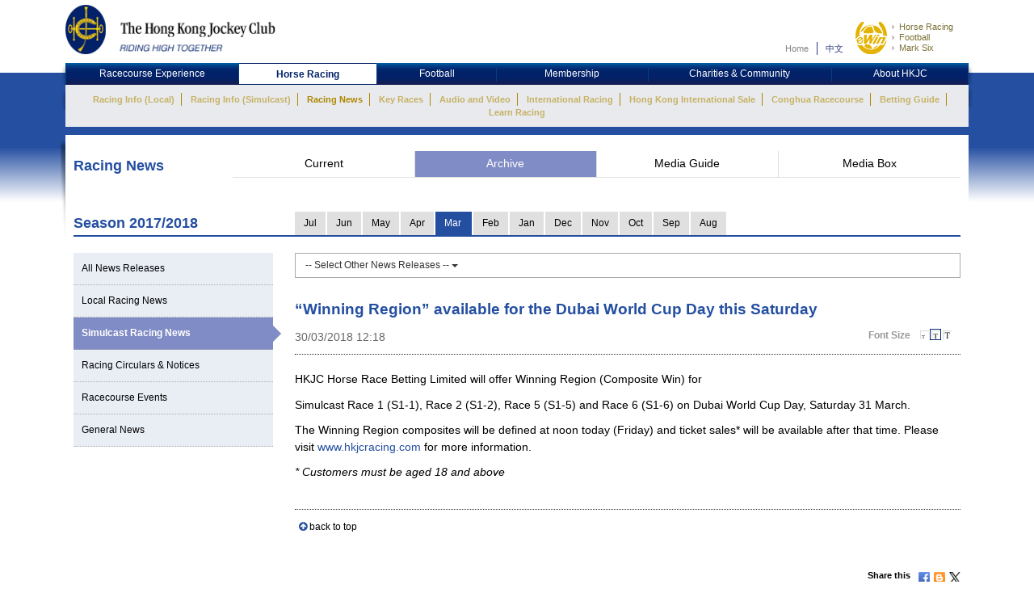

--- FILE ---
content_type: text/html; charset=UTF-8
request_url: https://racingnews.hkjc.com/english/2018/03/30/winning-region-available-for-the-dubai-world-cup-day-this-saturday/
body_size: 11508
content:

<!DOCTYPE html>
<html>
	<head>
		
	<meta charset="utf-8" />
	<meta http-equiv="X-UA-Compatible" content="IE=Edge">
	<meta name="viewport" content="width=device-width, initial-scale=1">
	
	<title>“Winning Region” available for the Dubai World Cup Day this Saturday &#8211; Racing News &#8211; The Hong Kong Jockey Club</title>
<meta name='robots' content='max-image-preview:large' />
<link rel="alternate" type="application/rss+xml" title="Racing News - The Hong Kong Jockey Club &raquo; Feed" href="//racingnews.hkjc.com/english/feed/" />
<link rel="alternate" type="application/rss+xml" title="Racing News - The Hong Kong Jockey Club &raquo; Comments Feed" href="//racingnews.hkjc.com/english/comments/feed/" />
<link rel="alternate" type="application/rss+xml" title="Racing News - The Hong Kong Jockey Club &raquo; “Winning Region” available for the Dubai World Cup Day this Saturday Comments Feed" href="//racingnews.hkjc.com/english/2018/03/30/winning-region-available-for-the-dubai-world-cup-day-this-saturday/feed/" />
<link rel='stylesheet' id='wp-block-library-css' href='//racingnews.hkjc.com/wp-includes/css/dist/block-library/style.min.css?ver=6.5.5' type='text/css' media='all' />
<style id='classic-theme-styles-inline-css' type='text/css'>
/*! This file is auto-generated */
.wp-block-button__link{color:#fff;background-color:#32373c;border-radius:9999px;box-shadow:none;text-decoration:none;padding:calc(.667em + 2px) calc(1.333em + 2px);font-size:1.125em}.wp-block-file__button{background:#32373c;color:#fff;text-decoration:none}
</style>
<style id='global-styles-inline-css' type='text/css'>
body{--wp--preset--color--black: #000000;--wp--preset--color--cyan-bluish-gray: #abb8c3;--wp--preset--color--white: #ffffff;--wp--preset--color--pale-pink: #f78da7;--wp--preset--color--vivid-red: #cf2e2e;--wp--preset--color--luminous-vivid-orange: #ff6900;--wp--preset--color--luminous-vivid-amber: #fcb900;--wp--preset--color--light-green-cyan: #7bdcb5;--wp--preset--color--vivid-green-cyan: #00d084;--wp--preset--color--pale-cyan-blue: #8ed1fc;--wp--preset--color--vivid-cyan-blue: #0693e3;--wp--preset--color--vivid-purple: #9b51e0;--wp--preset--gradient--vivid-cyan-blue-to-vivid-purple: linear-gradient(135deg,rgba(6,147,227,1) 0%,rgb(155,81,224) 100%);--wp--preset--gradient--light-green-cyan-to-vivid-green-cyan: linear-gradient(135deg,rgb(122,220,180) 0%,rgb(0,208,130) 100%);--wp--preset--gradient--luminous-vivid-amber-to-luminous-vivid-orange: linear-gradient(135deg,rgba(252,185,0,1) 0%,rgba(255,105,0,1) 100%);--wp--preset--gradient--luminous-vivid-orange-to-vivid-red: linear-gradient(135deg,rgba(255,105,0,1) 0%,rgb(207,46,46) 100%);--wp--preset--gradient--very-light-gray-to-cyan-bluish-gray: linear-gradient(135deg,rgb(238,238,238) 0%,rgb(169,184,195) 100%);--wp--preset--gradient--cool-to-warm-spectrum: linear-gradient(135deg,rgb(74,234,220) 0%,rgb(151,120,209) 20%,rgb(207,42,186) 40%,rgb(238,44,130) 60%,rgb(251,105,98) 80%,rgb(254,248,76) 100%);--wp--preset--gradient--blush-light-purple: linear-gradient(135deg,rgb(255,206,236) 0%,rgb(152,150,240) 100%);--wp--preset--gradient--blush-bordeaux: linear-gradient(135deg,rgb(254,205,165) 0%,rgb(254,45,45) 50%,rgb(107,0,62) 100%);--wp--preset--gradient--luminous-dusk: linear-gradient(135deg,rgb(255,203,112) 0%,rgb(199,81,192) 50%,rgb(65,88,208) 100%);--wp--preset--gradient--pale-ocean: linear-gradient(135deg,rgb(255,245,203) 0%,rgb(182,227,212) 50%,rgb(51,167,181) 100%);--wp--preset--gradient--electric-grass: linear-gradient(135deg,rgb(202,248,128) 0%,rgb(113,206,126) 100%);--wp--preset--gradient--midnight: linear-gradient(135deg,rgb(2,3,129) 0%,rgb(40,116,252) 100%);--wp--preset--font-size--small: 13px;--wp--preset--font-size--medium: 20px;--wp--preset--font-size--large: 36px;--wp--preset--font-size--x-large: 42px;--wp--preset--spacing--20: 0.44rem;--wp--preset--spacing--30: 0.67rem;--wp--preset--spacing--40: 1rem;--wp--preset--spacing--50: 1.5rem;--wp--preset--spacing--60: 2.25rem;--wp--preset--spacing--70: 3.38rem;--wp--preset--spacing--80: 5.06rem;--wp--preset--shadow--natural: 6px 6px 9px rgba(0, 0, 0, 0.2);--wp--preset--shadow--deep: 12px 12px 50px rgba(0, 0, 0, 0.4);--wp--preset--shadow--sharp: 6px 6px 0px rgba(0, 0, 0, 0.2);--wp--preset--shadow--outlined: 6px 6px 0px -3px rgba(255, 255, 255, 1), 6px 6px rgba(0, 0, 0, 1);--wp--preset--shadow--crisp: 6px 6px 0px rgba(0, 0, 0, 1);}:where(.is-layout-flex){gap: 0.5em;}:where(.is-layout-grid){gap: 0.5em;}body .is-layout-flex{display: flex;}body .is-layout-flex{flex-wrap: wrap;align-items: center;}body .is-layout-flex > *{margin: 0;}body .is-layout-grid{display: grid;}body .is-layout-grid > *{margin: 0;}:where(.wp-block-columns.is-layout-flex){gap: 2em;}:where(.wp-block-columns.is-layout-grid){gap: 2em;}:where(.wp-block-post-template.is-layout-flex){gap: 1.25em;}:where(.wp-block-post-template.is-layout-grid){gap: 1.25em;}.has-black-color{color: var(--wp--preset--color--black) !important;}.has-cyan-bluish-gray-color{color: var(--wp--preset--color--cyan-bluish-gray) !important;}.has-white-color{color: var(--wp--preset--color--white) !important;}.has-pale-pink-color{color: var(--wp--preset--color--pale-pink) !important;}.has-vivid-red-color{color: var(--wp--preset--color--vivid-red) !important;}.has-luminous-vivid-orange-color{color: var(--wp--preset--color--luminous-vivid-orange) !important;}.has-luminous-vivid-amber-color{color: var(--wp--preset--color--luminous-vivid-amber) !important;}.has-light-green-cyan-color{color: var(--wp--preset--color--light-green-cyan) !important;}.has-vivid-green-cyan-color{color: var(--wp--preset--color--vivid-green-cyan) !important;}.has-pale-cyan-blue-color{color: var(--wp--preset--color--pale-cyan-blue) !important;}.has-vivid-cyan-blue-color{color: var(--wp--preset--color--vivid-cyan-blue) !important;}.has-vivid-purple-color{color: var(--wp--preset--color--vivid-purple) !important;}.has-black-background-color{background-color: var(--wp--preset--color--black) !important;}.has-cyan-bluish-gray-background-color{background-color: var(--wp--preset--color--cyan-bluish-gray) !important;}.has-white-background-color{background-color: var(--wp--preset--color--white) !important;}.has-pale-pink-background-color{background-color: var(--wp--preset--color--pale-pink) !important;}.has-vivid-red-background-color{background-color: var(--wp--preset--color--vivid-red) !important;}.has-luminous-vivid-orange-background-color{background-color: var(--wp--preset--color--luminous-vivid-orange) !important;}.has-luminous-vivid-amber-background-color{background-color: var(--wp--preset--color--luminous-vivid-amber) !important;}.has-light-green-cyan-background-color{background-color: var(--wp--preset--color--light-green-cyan) !important;}.has-vivid-green-cyan-background-color{background-color: var(--wp--preset--color--vivid-green-cyan) !important;}.has-pale-cyan-blue-background-color{background-color: var(--wp--preset--color--pale-cyan-blue) !important;}.has-vivid-cyan-blue-background-color{background-color: var(--wp--preset--color--vivid-cyan-blue) !important;}.has-vivid-purple-background-color{background-color: var(--wp--preset--color--vivid-purple) !important;}.has-black-border-color{border-color: var(--wp--preset--color--black) !important;}.has-cyan-bluish-gray-border-color{border-color: var(--wp--preset--color--cyan-bluish-gray) !important;}.has-white-border-color{border-color: var(--wp--preset--color--white) !important;}.has-pale-pink-border-color{border-color: var(--wp--preset--color--pale-pink) !important;}.has-vivid-red-border-color{border-color: var(--wp--preset--color--vivid-red) !important;}.has-luminous-vivid-orange-border-color{border-color: var(--wp--preset--color--luminous-vivid-orange) !important;}.has-luminous-vivid-amber-border-color{border-color: var(--wp--preset--color--luminous-vivid-amber) !important;}.has-light-green-cyan-border-color{border-color: var(--wp--preset--color--light-green-cyan) !important;}.has-vivid-green-cyan-border-color{border-color: var(--wp--preset--color--vivid-green-cyan) !important;}.has-pale-cyan-blue-border-color{border-color: var(--wp--preset--color--pale-cyan-blue) !important;}.has-vivid-cyan-blue-border-color{border-color: var(--wp--preset--color--vivid-cyan-blue) !important;}.has-vivid-purple-border-color{border-color: var(--wp--preset--color--vivid-purple) !important;}.has-vivid-cyan-blue-to-vivid-purple-gradient-background{background: var(--wp--preset--gradient--vivid-cyan-blue-to-vivid-purple) !important;}.has-light-green-cyan-to-vivid-green-cyan-gradient-background{background: var(--wp--preset--gradient--light-green-cyan-to-vivid-green-cyan) !important;}.has-luminous-vivid-amber-to-luminous-vivid-orange-gradient-background{background: var(--wp--preset--gradient--luminous-vivid-amber-to-luminous-vivid-orange) !important;}.has-luminous-vivid-orange-to-vivid-red-gradient-background{background: var(--wp--preset--gradient--luminous-vivid-orange-to-vivid-red) !important;}.has-very-light-gray-to-cyan-bluish-gray-gradient-background{background: var(--wp--preset--gradient--very-light-gray-to-cyan-bluish-gray) !important;}.has-cool-to-warm-spectrum-gradient-background{background: var(--wp--preset--gradient--cool-to-warm-spectrum) !important;}.has-blush-light-purple-gradient-background{background: var(--wp--preset--gradient--blush-light-purple) !important;}.has-blush-bordeaux-gradient-background{background: var(--wp--preset--gradient--blush-bordeaux) !important;}.has-luminous-dusk-gradient-background{background: var(--wp--preset--gradient--luminous-dusk) !important;}.has-pale-ocean-gradient-background{background: var(--wp--preset--gradient--pale-ocean) !important;}.has-electric-grass-gradient-background{background: var(--wp--preset--gradient--electric-grass) !important;}.has-midnight-gradient-background{background: var(--wp--preset--gradient--midnight) !important;}.has-small-font-size{font-size: var(--wp--preset--font-size--small) !important;}.has-medium-font-size{font-size: var(--wp--preset--font-size--medium) !important;}.has-large-font-size{font-size: var(--wp--preset--font-size--large) !important;}.has-x-large-font-size{font-size: var(--wp--preset--font-size--x-large) !important;}
.wp-block-navigation a:where(:not(.wp-element-button)){color: inherit;}
:where(.wp-block-post-template.is-layout-flex){gap: 1.25em;}:where(.wp-block-post-template.is-layout-grid){gap: 1.25em;}
:where(.wp-block-columns.is-layout-flex){gap: 2em;}:where(.wp-block-columns.is-layout-grid){gap: 2em;}
.wp-block-pullquote{font-size: 1.5em;line-height: 1.6;}
</style>
<link rel='stylesheet' id='wp-racingnews-theme-bootstrap-css-css' href='//racingnews.hkjc.com/wp-content/themes/wp-racingnews-theme/css/bootstrap.min.css?ver=6.5.5' type='text/css' media='all' />
<link rel='stylesheet' id='wp-racingnews-theme-font-awesome-css' href='//racingnews.hkjc.com/wp-content/themes/wp-racingnews-theme/css/font-awesome.min.css?ver=4.1.0' type='text/css' media='all' />
<link rel='stylesheet' id='wp-racingnews-theme-style-css' href='//racingnews.hkjc.com/wp-content/themes/wp-racingnews-theme/style.css?ver=6.5.5' type='text/css' media='all' />
<link rel='stylesheet' id='js_composer_front-css' href='//racingnews.hkjc.com/wp-content/plugins/js_composer/assets/css/js_composer.min.css?ver=6.2.0' type='text/css' media='all' />
<script type="text/javascript" src="//racingnews.hkjc.com/wp-includes/js/jquery/jquery.min.js?ver=3.7.1" id="jquery-core-js"></script>
<script type="text/javascript" src="//racingnews.hkjc.com/wp-includes/js/jquery/jquery-migrate.min.js?ver=3.4.1" id="jquery-migrate-js"></script>
<!--[if lt IE 9]>
<script type="text/javascript" src="//racingnews.hkjc.com/wp-content/themes/wp-racingnews-theme/js/html5.js?ver=3.7.0" id="html5hiv-js"></script>
<![endif]-->
<script type="text/javascript" src="//racingnews.hkjc.com/wp-content/themes/wp-racingnews-theme/js/tether.min.js?ver=6.5.5" id="wp-racingnews-theme-tether-js"></script>
<script type="text/javascript" src="//racingnews.hkjc.com/wp-content/themes/wp-racingnews-theme/js/bootstrap.min.js?ver=6.5.5" id="wp-racingnews-theme-bootstrapjs-js"></script>
<script type="text/javascript" src="//racingnews.hkjc.com/wp-content/themes/wp-racingnews-theme/js/theme-script.js?ver=6.5.5" id="wp-racingnews-theme-themejs-js"></script>
<link rel="EditURI" type="application/rsd+xml" title="RSD" href="//racingnews.hkjc.com/xmlrpc.php?rsd" />
<meta name="generator" content="WordPress 6.5.5" />
<link rel="canonical" href="//racingnews.hkjc.com/english/2018/03/30/winning-region-available-for-the-dubai-world-cup-day-this-saturday/" />
<link rel='shortlink' href='//racingnews.hkjc.com/english/?p=10306' />
<link rel="alternate" type="application/json+oembed" href="//racingnews.hkjc.com/english/wp-json/oembed/1.0/embed?url=http%3A%2F%2Fracingnews.hkjc.com%2Fenglish%2F2018%2F03%2F30%2Fwinning-region-available-for-the-dubai-world-cup-day-this-saturday%2F" />
<meta name="generator" content="Redux 4.3.25" /><link rel="pingback" href="//racingnews.hkjc.com/xmlrpc.php"><script>var $ = jQuery.noConflict()</script><script type="text/javascript" src="//common.hkjc.com/wa/VisitorAPI.js"></script><link rel="stylesheet" type="text/css" href="//common.hkjc.com/wp/racingnews.css" /><script type="text/javascript" src="//common.hkjc.com/wp/racingnews.js"></script><style type="text/css">.recentcomments a{display:inline !important;padding:0 !important;margin:0 !important;}</style><meta name="generator" content="Powered by WPBakery Page Builder - drag and drop page builder for WordPress."/>
<style id="hkjcconfig-dynamic-css" title="dynamic-css" class="redux-options-output">.site-header{border-top:0px solid #1e73be;border-bottom:0px solid #1e73be;border-left:0px solid #1e73be;border-right:0px solid #1e73be;}.site-header{border-top:0px solid #1e73be;border-bottom:0px solid #1e73be;border-left:0px solid #1e73be;border-right:0px solid #1e73be;}</style><noscript><style> .wpb_animate_when_almost_visible { opacity: 1; }</style></noscript>	
	<link href="/wp-content/themes/wp-racingnews-theme/css/bootstrap.min.css" rel="stylesheet">
	<link href="/wp-content/themes/wp-racingnews-theme/css/core.css" rel="stylesheet">
	<link href="/wp-content/themes/wp-racingnews-theme/css/index.css?s=1770151846" rel="stylesheet">
	<link href="/wp-content/themes/wp-racingnews-theme/css/slick/slick-rest-info.css" rel="stylesheet">
	<link href="/wp-content/themes/wp-racingnews-theme/js/slick-1.5.9/slick.css" rel="stylesheet">
	<link href="/wp-content/themes/wp-racingnews-theme/css/font-awesome/css/font-awesome.min.css" rel="stylesheet">
	<link href="/wp-content/themes/wp-racingnews-theme/css/mmenu/jquery.mmenu.all.css" rel="stylesheet">
	<link href="/wp-content/themes/wp-racingnews-theme/css/hkjc_vc_component.css?s=1770151846" rel="stylesheet">
	
	<script type="text/javascript" src="/wp-content/themes/wp-racingnews-theme/js/jquery-1.11.3.min.js"></script>
	<script type="text/javascript" src="/wp-content/themes/wp-racingnews-theme/js/ui/jquery.ui.js"></script>
	<script type="text/javascript" src="/wp-content/themes/wp-racingnews-theme/js/jquery.dateselect.js"></script>
	<script type="text/javascript" src="/wp-content/themes/wp-racingnews-theme/js/slick-1.5.9/slick.min.js"></script>
	<script type="text/javascript" src="/wp-content/themes/wp-racingnews-theme/js/mmenu/jquery.mmenu.min.all.js"></script>
	<script type="text/javascript" src="/wp-content/themes/wp-racingnews-theme/js/global_it.js"></script>
	<script type="text/javascript" src="/wp-content/themes/wp-racingnews-theme/js/racing-news-common.js?s=1770151846"></script>
		
	<!-- CSS Library START -->
	
    <!-- Colorbox CSS -->
    <!--link href="//common.hkjc.com/css/colorbox/colorbox.css" rel="stylesheet"-->
	<!-- Custom Colorbox CSS -->
	<!--link type="text/css" rel="stylesheet" href="/racing-news/common/css/photo-gallery-colorbox.css" /-->
	<!--link type="text/css" rel="stylesheet" href="/racing-news/common/css/hkjc.custom.colorbox.css" /-->

	<style>
		#mainNav-en-mobile:not( .mm-menu ) {
		   display: none;
		}
		.nav.nav-level-1.dropdown li[class^="topmenu-li-"], #mobileHeadMenu {
			background:#022169;
		}
	</style>

<!-- CSS Library END -->


	
		</head>
		<body>
<!--- Start it_body.shtml ---> 
 
<!--- End it_body.shtml ---> 

<!--- Start it_idol.shtml ---> 

<!--- End it_idol.shtml ---> 

			<!--div id="preload-bg">
				<div><img src="/racing-news/common/images/loading.gif"></div>	
			</div-->
			<!-- Start Body-->
			<div id="body" class="en">
			
			<!---HEADER-->
			<div class="header-menu-mobile">
				<a id="btn-menu-mobile" href="#mainNav-en-mobile"></a>
			</div>
			<div id="header">
				<div class="container">
					<div class="row">
						<div class="col-md-3 col-sm-4 col-xs-9">
							<a id="logo" class="logo_en" href="//www.hkjc.com"><img src="/wp-content/themes/wp-racingnews-theme/images/logo_hkjc.png" alt="The Hong Kong Jockey Club"></a>
						</div>
						<div class="col-md-9 col-sm-8 hidden-xs">
							<div id="header_nav" class="nav">
								<div id="topNav">
									<div>
										<!--<input value="" name="searchkey" id="searchkey" type="hidden">-->
										<a href="//www.hkjc.com/home/english/index.asp">Home</a><a class="lang" href="javascript:changeLanguage();">中文</a>
										<!--<input maxlength="166" title="" placeholder="Search" value="" type="text" name="" id="searchtxt-en">
										<input class="iconToggle" type="image" name="" id="searchimg-en" src="/entertainment/common/english/images/icon_toggle.gif" alt="Submit Search">-->
									</div>
									<!--<div id="globalLoginControl">
										<div class="beforelogin"><a class="login" href="javascript:redirectPage(strlogin)">Login</a> / <a href="javascript:redirectPage(strregister)">Register</a><a href="javascript:redirectPage(strhelp)" class="faq">FAQ</a></div>
										<div class="afterlogin" style="display:none;"><div class="hkjc_login_message"><span class="hkjc_greeting_name"></span><a class="logout" href="javascript:redirectPage(strlogout)">Logout</a> / </div><a href="javascript:redirectPage(strpreference)">Preference</a><a href="javascript:redirectPage(strhelp)" class="faq">FAQ</a></div>
									</div>
									<div id="ssoDiv"></div>-->
								</div>
								<div id="ewinContainer">
										<a class="ewin" onclick="WATracker.trackClickEvent('header_ewin_home')" href="//bet.hkjc.com/default.aspx?lang=en" target="_blank"><img src="//common.hkjc.com/images/spacer.png" border="0" alt="eWin" width="39" height="40"></a>
										<a onclick="WATracker.trackClickEvent('header_ewin_racing')" href="//bet.hkjc.com/racing/default.aspx?lang=en" target="_blank">Horse Racing</a> 
										<a onclick="WATracker.trackClickEvent('header_ewin_football')" href="//bet.hkjc.com/football/default.aspx?lang=en" target="_blank">Football</a> 
										<a onclick="WATracker.trackClickEvent('header_ewin_marksix')" href="//bet.hkjc.com/marksix/default.aspx?lang=en" target="_blank">Mark Six</a>
									</div>
							</div>
						</div>
					</div>
				</div>	
			</div>
			<!---HEADER-->


		<!--NAV-->
						<nav id="mainNav-en-mobile">
				<ul>
					<li><a href="//racingnews.hkjc.com/english/">Current</a></li>
                    <li><a href="//racingnews.hkjc.com/english/archive/">Archive</a></li>
                    <li><a href="//racingnews.hkjc.com/english/media-guide/">Media Guide</a></li>
                    <li><a href="//www.hkjc.com/english/pressrelease/index.asp">Media Box</a></li>
				</ul>
			</nav>
			
			<div class="nav-block" id="mainNav">
			<div class="nav-block">
				<div class="container">
					<!-- NAV (START) -->
					<div class="navbar">
						<div class="collapse navbar-collapse" id="bs-example-navbar-collapse-1">
							<nav class="main-nav nav-en">
								<ul class="nav nav-level-1">
									<li class="shadowL"></li>
									<li id="entertainment" style="border-left: 1px solid #003c84"><a href="//entertainment.hkjc.com/en-us/index">Racecourse Experience</a></li>
									<li class="menu-divider"></li>
									<li id="racing"><a href="//racing.hkjc.com/racing/english/index.aspx" class="active">Horse Racing</a></li>
									<li class="menu-divider"></li>
									<li id="football"><a href="//football.hkjc.com/en-us/home">Football</a></li>
									<li class="menu-divider"></li>
									<li id="member"><a href="//member.hkjc.com/member/english/index.aspx">Membership</a></li>
									<li class="menu-divider"></li>
									<li id="charities"><a href="//charities.hkjc.com/charities/english/index.aspx">Charities &amp; Community</a></li>
									<li class="menu-divider"></li>
									<li id="corporate" style="border-right: 1px solid #003c84"><a href="//corporate.hkjc.com/corporate/english/index.aspx">About HKJC</a></li>
									<li class="shadowR"></li>
								</ul>	
							</nav>


<nav class="second-nav">
	<ul>
		<li class="shadowL"></li>
		<li style="list-style: none; display: inline">
			<ul class="dropdown navbar-hkjc dim" id="nav-entertainment">
				<li><a href="//racing.hkjc.com/racing/Info/meeting/Entries/english/Local/" target="">Racing Info (Local)</a></li>
				<li><a href="//racing.hkjc.com/en-us/overseas/" target="">Racing Info (Simulcast)</a></li>
				<!--<li id="conghuaNav"><a href="//racing.hkjc.com/racing/english/crc-racing.aspx" target="">Racing Info (Conghua Exhibition Racing)</a></li>-->
				<li><a href="javascript:;" target="" style="color:#ae8701">Racing News</a></li>
				<li><a href="//racing.hkjc.com/racing/english/racing-info/pattern_races.aspx" target="">Key Races</a></li>
				<li><a href="//www.hkjc.com/english/press/showcase.asp" target="">Audio and Video</a></li>
				<li><a href="//racing.hkjc.com/racing/english/international-racing/index.aspx" target="">International Racing</a></li>
				<li><a href="//racing.hkjc.com/racing/english/international-sale/index.aspx">Hong Kong International Sale</a></li>
				<li><a href="//crc.hkjc.com/en/index.aspx" target="_blank">Conghua Racecourse</a></li>
				<li><a href="//special.hkjc.com/racing/info/en/betting/guide.asp" target="">Betting Guide</a></li>
				<li><a href="//racing.hkjc.com/racing/english/learn-racing/learn-school.aspx" target="">Learn Racing</a></li>
				<!-- <li><a href="//racing.hkjc.com/racing/english/restart/index.aspx" target="">RESTART</a></li> -->
			</ul>
		</li>
		<li class="shadowR"></li>
		<li style="list-style: none; display: inline">
			<div class="clear"></div>
		</li>
	</ul>
</nav>


						</div><!-- /.navbar-collapse -->
						<div class="clear"></div>
					</div>
					<!-- NAV (END) -->
				</div>
			</div>
		</div>
		<!--NAV-->
		
		<div class="visible-xs" id="mobileHeadMenu">
			<nav class="mobileMain-nav" style="visibility:hidden;max-height:30px;overflow:hidden;">
			<ul class="mobileMainMenu" style="margin-top:0">
				<li style="width: 236px;"><a href="//entertainment.hkjc.com/en-us/index">Racecourse Experience</a><span class="mobileMenu-divider">&nbsp;</span></li>				    
				<li style="width: 130px;"><a href="//racing.hkjc.com/racing/english/index.aspx">Horse Racing</a><span class="mobileMenu-divider">&nbsp;</span></li>
				<li style="width: 91px;"><a href="//football.hkjc.com/en-us/home">Football</a><span class="mobileMenu-divider">&nbsp;</span></li>
				<li style="width: 120px;"><a href="//member.hkjc.com/member/english/index.aspx">Membership</a><span class="mobileMenu-divider">&nbsp;</span></li>
				<li style="width: 190px;"><a href="//charities.hkjc.com/charities/english/index.aspx">Charities &amp; Community</a><span class="mobileMenu-divider">&nbsp;</span></li>
				<li style="width: 128px; border-right: 1px solid #003c84"><a href="//corporate.hkjc.com/corporate/english/index.aspx">About HKJC</a></li>
			</ul>	
			</nav>
			<div class="shadowLeft">
				<img src="/wp-content/themes/wp-racingnews-theme/images/menu-bar-left.png"/>               
			</div>
			<div class="shadowRight">
				<img src="/wp-content/themes/wp-racingnews-theme/images/menu-bar-right.png"/>
			</div>
		</div>	



		<!--MAIN CONTAINER-->
		<input type="hidden" id="page_index" value="racing-news">
		<input type="hidden" id="cur_cat" value="racing-news">
		<section class="container" id="main">
          	<div class="shadowL"></div>
          	<div id="racing-news-container">
    			<div class="mobile-title-en">Horse Racing</div>
				<div class="row">
              		<div class="col-md-12 col-sm-12"> 
        
			        	<!--CONTENT-->
			        	<div class="col-md-12 hidden-md hidden-sm hidden-lg ">
                  			<div class="racing-news-header">
            					<h4>Racing News</h4>
          					</div>
                		</div>
        
             			<!--Menu-->
        				<div class="col-md-12 hidden-xs racing-news-header-margin-bottom">
                  			<div class="racing-news-header">
            					<div class="news-menu-btn-title">
                      				<h4 class="h4-title">Racing News</h4>
                      				<span style="float:right;"><img src="/wp-content/themes/wp-racingnews-theme/images/title-arrow.gif" alt="" title="" style="width:41px; height:32px"></span>
                  				</div>
        						<a href="//racingnews.hkjc.com/english/" data-rel="frontpage" class="news-menu-btn"><i class="fa fa-newspaper-o" aria-hidden="true"></i> Current</a>
        						<a href="//racingnews.hkjc.com/english/archive/" data-rel="archive" class="news-menu-btn"><i class="fa fa-file-archive-o" aria-hidden="true"></i> Archive </a>
			            		<a href="//racingnews.hkjc.com/english/media-guide/" data-rel="mediaguide" class="news-menu-btn"><i class="fa fa-file-text-o" aria-hidden="true"></i> Media Guide</a>
			            		<a href="//www.hkjc.com/english/pressrelease/index.asp" class="news-menu-btn" date-rel="mediabox" style="border-right: #ddd solid 0px;"><i class="fa fa-archive" aria-hidden="true"></i> Media Box</a>
				          	</div>
                		</div>
        				<!--Menu-->

<style>
    .mobileCatHighlight {
        color: #fff;
        background: linear-gradient(to bottom, rgba(36,79,161,1) 0%, rgba(36,79,161,1) 41%, rgba(22,55,116,1) 100%);
    }
</style>

        <style>
            .content-news-list-menu-container a:nth-child(4) {
                display:none !important;
            }
        </style>
    <input type="hidden" id="headerSection" value="archive" />

<input type="hidden" id="serverYear" value="2018" />
<input type="hidden" id="serverMonth" value="3" />
<input type="hidden" id="contentpage" value="true" />
<input type="hidden" id="contentcat" value="simulcast" />

<div class="visible-xs" style="margin-top:0px; margin-bottom:0px; position:fixed; bottom:0px; left:0; z-index:9">
	<div style="position:fixed; bottom:35px; z-index:99999; "> 
		<img src="/wp-content/themes/wp-racingnews-theme/images/blue-bar.gif" alt="" title="">
	</div>
	<div class="content-news-list-menu-container-mobile">
    <a href="//racingnews.hkjc.com/english/archive-list/?ncat=&ny=2018&nm=3" style="width:15%;"><div class="content-news-list-menu-container-mobile-text mobileCatHighlight" style="width:15%;">All</div></a><a href="//racingnews.hkjc.com/english/archive-list/?ncat=local&ny=2018&nm=3" style="width:15%;">
                        <div class="content-news-list-menu-container-mobile-text" style="width:15%;">Local</div>
                    </a><a href="//racingnews.hkjc.com/english/archive-list/?ncat=simulcast&ny=2018&nm=3" style="width:20%;">
                        <div class="content-news-list-menu-container-mobile-text" style="width:20%;">Simulcast</div>
                    </a><a href="//racingnews.hkjc.com/english/archive-list/?ncat=racecard&ny=2018&nm=3" style="width:15%;display:none!important;">
                        <div class="content-news-list-menu-container-mobile-text" style="width:15%;">Race Card<br />Updates</div>
                    </a><a href="//racingnews.hkjc.com/english/archive-list/?ncat=circulars&ny=2018&nm=3" style="width:20%;">
                        <div class="content-news-list-menu-container-mobile-text" style="width:20%;">Circulars</div>
                    </a><a href="//racingnews.hkjc.com/english/archive-list/?ncat=events&ny=2018&nm=3" style="width:15%;">
                        <div class="content-news-list-menu-container-mobile-text" style="width:15%;">Events</div>
                    </a><a href="//racingnews.hkjc.com/english/archive-list/?ncat=general&ny=2018&nm=3" style="width:15%; border:0px;">
                        <div class="content-news-list-menu-container-mobile-text" style="width:15%;">General</div>
                    </a>    
	</div>
</div>
<div class="racing-news-content-container"></div>
  	<div class="col-md-12 marginTop-20px">
        	<div class="row no-gutter">
    	    <div class="col-md-3 col-sm-3 hidden-xs" style="display:none !important;">
            <div class="year-blue-bar">
                <span class="year-blue-bar-title">Year</span><span class="year-blue-bar-year">2018</span>
                </div>
            </div>
            <div class="col-md-9 col-sm-9 hidden-xs" style="display:none !important;">
                <div class="year-blue-bar-month">
                    <div class="year-blue-bar-select"><div><a href="//racingnews.hkjc.com/english/archive-list/?ny=2018&nm=7&ncat=simulcast" class="month-btn">Jul</a></div><div><a href="//racingnews.hkjc.com/english/archive-list/?ny=2018&nm=6&ncat=simulcast" class="month-btn">Jun</a></div><div><a href="//racingnews.hkjc.com/english/archive-list/?ny=2018&nm=5&ncat=simulcast" class="month-btn">May</a></div><div><a href="//racingnews.hkjc.com/english/archive-list/?ny=2018&nm=4&ncat=simulcast" class="month-btn">Apr</a></div><div><a href="//racingnews.hkjc.com/english/archive-list/?ny=2018&nm=3&ncat=simulcast" class="month-btn month-btn-active">Mar</a></div><div><a href="//racingnews.hkjc.com/english/archive-list/?ny=2018&nm=2&ncat=simulcast" class="month-btn">Feb</a></div><div><a href="//racingnews.hkjc.com/english/archive-list/?ny=2018&nm=1&ncat=simulcast" class="month-btn">Jan</a></div><div><span class="year-indicator-arrow_box month-btn">2017</span></div><div><a href="//racingnews.hkjc.com/english/archive-list/?ny=2017&nm=12&ncat=simulcast" class="month-btn">Dec</a></div><div><a href="//racingnews.hkjc.com/english/archive-list/?ny=2017&nm=11&ncat=simulcast" class="month-btn">Nov</a></div><div><a href="//racingnews.hkjc.com/english/archive-list/?ny=2017&nm=10&ncat=simulcast" class="month-btn">Oct</a></div><div><a href="//racingnews.hkjc.com/english/archive-list/?ny=2017&nm=9&ncat=simulcast" class="month-btn">Sep</a></div><div><a href="//racingnews.hkjc.com/english/archive-list/?ny=2017&nm=8&ncat=simulcast" class="month-btn">Aug</a></div></div>
            </div>
        </div>    	    
    	    

<div class="col-md-3 col-sm-3 tabMonthNav-line"><div class="tabMonthNav-title">Season </div></div>
<div class="col-md-9 col-sm-9">
    <ul id="tabMonthNav" class="nav nav-tabs">
    </ul>
</div>
<script>
    function getParameterByName(name, url) {
        if (!url) url = window.location.href;
        name = name.replace(/[\[\]]/g, "\\$&");
        var regex = new RegExp("[?&]" + name + "(=([^&#]*)|&|#|$)"),
            results = regex.exec(url);
        if (!results) return null;
        if (!results[2]) return '';
        return decodeURIComponent(results[2].replace(/\+/g, " "));
    }
    
    thisYear=parseInt(location.href.split("/")[4])
    thisMonth=parseInt(location.href.split("/")[5])
    if(thisMonth<=7) {
        thisSeasonTxt = (parseInt(thisYear)-1) + "/" + thisYear
        thisSeason = parseInt(thisYear) - 1
    } else {
        thisSeasonTxt = thisYear + "/" + (parseInt(thisYear)+1)
        thisSeason = thisYear 
    }
    $(".tabMonthNav-title").text("Season "+thisSeasonTxt)
    
    thisIsArchive = true
    currentDate = new Date();
    currentMonth = currentDate.getMonth();
    currentYear = currentDate.getFullYear();
    if ((currentYear >= thisYear && thisMonth >= 8) || (currentYear > thisYear && thisMonth <= 7)) {
        thisIsArchive = false
    }
    
    $(".year-blue-bar-select a").each(function(i){
        /*if (i < 12 ) {
            if ($(this).attr("href").indexOf("/archive-list/") == -1 || thisIsArchive ) {
                $("#tabMonthNav").append("<li><a href='"+$(this).attr("href")+"'>"+$(this).text()+"</a></li>")
            }
        }*/
        if (i<12) {
            monthLink = $(this).attr("href");
            if (getParameterByName("ny", monthLink) == thisSeason && Number(getParameterByName("nm", monthLink)) >=8 ) {
                $("#tabMonthNav").append("<li><a href='"+$(this).attr("href").replace("/archive-list/","/")+"'>"+$(this).text()+"</a></li>")
            } else if (getParameterByName("ny", monthLink) == thisSeason && Number(getParameterByName("nm", monthLink)) <=7 ) {
                //$("#tabMonthNav").append("<li><a href='"+$(this).attr("href")+"'>"+$(this).text()+"</a></li>")
            }
            
            if (getParameterByName("ny", monthLink) == Number(thisSeason)+1 && Number(getParameterByName("nm", monthLink)) <=7 ) {
                $("#tabMonthNav").append("<li><a href='"+$(this).attr("href").replace("/archive-list/","/")+"'>"+$(this).text()+"</a></li>")
            } 
        }
    })    

    //check if archive
    if($(".year-blue-bar-select a:first")){
        if($(".year-blue-bar-select a:first").attr("href").indexOf('archive-list') > -1){
                $("#tabMonthNav .active a").attr("href",$(".year-blue-bar-select a:first").attr("href"))
                $("#tabMonthNav a").each(function(i){
                    $(this).attr("href",$(".year-blue-bar-select a:contains('"+$(this).text()+"')").attr("href"))
                }) 
        }
    }
    
    /*if (thisIsArchive) {
        for(i=0; i<12; i++) {
            $("#tabMonthNav .active a").attr("href",$(".year-blue-bar-select a:first").attr("href"))
            $("#tabMonthNav a").each(function(i){
                $(this).attr("href",$(".year-blue-bar-select a:contains('"+$(this).text()+"')").attr("href"))
            }) 
        }
    } */
    //$("#tabMonthNav a:contains('"+$(".year-blue-bar-select a.month-btn-active").text()+"')").parent().addClass("active")
    $("#tabMonthNav a").filter(function() {
        return $(this).text() === $(".year-blue-bar-select a.month-btn-active").text();
    }).parent().addClass("active");
</script>

    	    
    	    
        	    
<div class="clearfix"></div>
<!-- Mobile date picker -->
<div class="col-xs-12 visible-xs">
    <!--<h5>All News Releases</h5>-->
    <div class="row">
        <div class="col-md-12 marginBottom-20px">
            <div  id="mobilePickerSwitch" class="input-group">
                <!--<input type="text" name="date1" id="date1" class="form-control" data-select="date"-->
                <div id="mobileSelectedDate" style="position: relative;
    z-index: 2;
    float: left;
    width: 100%;
    border:1px solid grey;
    height:34px;"></div>
                <span class="input-group-btn mdatepicker">
                <button class="btn btn-primary mdatepicker" type="button" data-toggle="select">
                    <i id="mobileCalBtn" class="fa fa-calendar fa-2 mdatepicker"></i></button>
                </span>
            </div>
        </div>
    </div>
    <div class="clearfix"></div>
</div>
<div id="mobileDateDiv" style="position:absolute; top:94px; display:none;">
    <div class="date-select" style="left: 15px; top: 95px;">
        <span class="tip"></span>
        <div class="date-select popup">
            <table class="calendar-table">
              <tbody>
                <tr><td style="font-size:11px; background-color:#244FA1; color:#fff;">
                        <div>2018 <i class="fa fa-chevron-right" aria-hidden="true"></i></div>
                    </td><td><a href="//racingnews.hkjc.com/english/archive-list/?ny=2018&nm=7&ncat=simulcast">Jul</a></td><td><a href="//racingnews.hkjc.com/english/archive-list/?ny=2018&nm=6&ncat=simulcast">Jun</a></td><td><a href="//racingnews.hkjc.com/english/archive-list/?ny=2018&nm=5&ncat=simulcast">May</a></td><td><a href="//racingnews.hkjc.com/english/archive-list/?ny=2018&nm=4&ncat=simulcast">Apr</a></td></tr><tr><td style="background-color:#808CC5; color:#fff"><a href="//racingnews.hkjc.com/english/archive-list/?ny=2018&nm=3&ncat=simulcast">Mar</a></td><td><a href="//racingnews.hkjc.com/english/archive-list/?ny=2018&nm=2&ncat=simulcast">Feb</a></td><td class="year-end"><a href="//racingnews.hkjc.com/english/archive-list/?ny=2018&nm=1&ncat=simulcast">Jan</a></td><td style="font-size:11px; background-color:#244FA1; color:#fff;">2017 <i class="fa fa-chevron-right" aria-hidden="true"></i></div><td><a href="//racingnews.hkjc.com/english/archive-list/?ny=2017&nm=12&ncat=simulcast">Dec</a></td></tr><tr><td><a href="//racingnews.hkjc.com/english/archive-list/?ny=2017&nm=11&ncat=simulcast">Nov</a></td><td><a href="//racingnews.hkjc.com/english/archive-list/?ny=2017&nm=10&ncat=simulcast">Oct</a></td><td><a href="//racingnews.hkjc.com/english/archive-list/?ny=2017&nm=9&ncat=simulcast">Sep</a></td><td><a href="//racingnews.hkjc.com/english/archive-list/?ny=2017&nm=8&ncat=simulcast">Aug</a></td><td class="year-end"><a href="//racingnews.hkjc.com/english/archive-list/?ny=2017&nm=7&ncat=simulcast">Jul</a></td></tr><tr>              </tbody>
            </table>
        </div>
    </div>
</div>
<!-- Mobile date picker -->

<div class="col-md-3 col-sm-3 marginTop-20px hidden-xs">
    <div class="content-news-list-menu-container">
        <a href="//racingnews.hkjc.com/english/archive-list/?ncat=&ny=2018&nm=3">
                    <div class="cat-news-menu-arrow_box-off">All News Releases</div></a><a href="//racingnews.hkjc.com/english/archive-list/?ncat=local&ny=2018&nm=3">
                        <div class="cat-news-menu-arrow_box-off">Local Racing News</div>
                    </a><a href="//racingnews.hkjc.com/english/archive-list/?ncat=simulcast&ny=2018&nm=3">
                        <div class="cat-news-menu-arrow_box">Simulcast Racing News</div>
                    </a><a href="//racingnews.hkjc.com/english/archive-list/?ncat=racecard&ny=2018&nm=3">
                        <div class="cat-news-menu-arrow_box-off">Race Card Updates</div>
                    </a><a href="//racingnews.hkjc.com/english/archive-list/?ncat=circulars&ny=2018&nm=3">
                        <div class="cat-news-menu-arrow_box-off">Racing Circulars &amp; Notices</div>
                    </a><a href="//racingnews.hkjc.com/english/archive-list/?ncat=events&ny=2018&nm=3">
                        <div class="cat-news-menu-arrow_box-off">Racecourse Events</div>
                    </a><a href="//racingnews.hkjc.com/english/archive-list/?ncat=general&ny=2018&nm=3">
                        <div class="cat-news-menu-arrow_box-off">General News</div>
                    </a>    </div>
</div>
        
<div class="col-md-9 col-sm-9 col-xs-12 content-news-list marginTop-20px">

<div class="row">
            <div class="col-xs-12 col-sm-12  video-bar">
                <div id="mainDDDesk" class="dropdown" style="display:inline-block;margin-bottom: 20px; width: 100%;">
                    <button class="btn btn-primary dropdown-toggle dropdown-width" type="button" id="dropdownMenuVideo" data-toggle="dropdown" aria-expanded="false"> -- Select Other News Releases -- <span class="caret"></span></button>
        <ul id="mainDeskUL" class="dropdown-menu dropdownMenuVideo dropdown-menu-contentpage dropdown-width" role="menu" aria-labelledby="dropdownMenuVideo" style="right: 0;"><li class="dropdown-item" role="presentation"><a role="menuitem" tabindex="-1" href="//racingnews.hkjc.com/english/2018/03/31/osaka-hai-day-racing-colours/" rel="allCat">
                    <div class="dropdown-news-title">Osaka Hai Day - Racing Colours</div>
                     <div class="dropdown-news-date">31/03/2018</div>
                    <div class="clearfix"></div>
                </a></li><li class="dropdown-item" role="presentation"><a role="menuitem" tabindex="-1" href="//racingnews.hkjc.com/english/2018/03/31/osaka-hai-jra-totalisator-odds/" rel="allCat">
                    <div class="dropdown-news-title">Osaka Hai – JRA Totalisator Odds</div>
                     <div class="dropdown-news-date">31/03/2018</div>
                    <div class="clearfix"></div>
                </a></li><li class="dropdown-item" role="presentation"><a role="menuitem" tabindex="-1" href="//racingnews.hkjc.com/english/2018/03/30/4yo-and-up-allowance-form-comments/" rel="allCat">
                    <div class="dropdown-news-title">4yo and up allowance - 1200m - Turf - Form Comments</div>
                     <div class="dropdown-news-date">30/03/2018</div>
                    <div class="clearfix"></div>
                </a></li><li class="dropdown-item" role="presentation"><a role="menuitem" tabindex="-1" href="//racingnews.hkjc.com/english/2018/03/30/4yo-and-up-allowance-form-comments-2/" rel="allCat">
                    <div class="dropdown-news-title">4yo and up allowance - 1200m - Dirt- Form Comments</div>
                     <div class="dropdown-news-date">30/03/2018</div>
                    <div class="clearfix"></div>
                </a></li><li class="dropdown-item" role="presentation"><a role="menuitem" tabindex="-1" href="//racingnews.hkjc.com/english/2018/03/30/naruto-stakes-form-comments/" rel="allCat">
                    <div class="dropdown-news-title">Naruto Stakes - Form Comments</div>
                     <div class="dropdown-news-date">30/03/2018</div>
                    <div class="clearfix"></div>
                </a></li><li class="dropdown-item" role="presentation"><a role="menuitem" tabindex="-1" href="//racingnews.hkjc.com/english/2018/03/30/midosuji-stakes-form-comments/" rel="allCat">
                    <div class="dropdown-news-title">Midosuji Stakes – Form Comments</div>
                     <div class="dropdown-news-date">30/03/2018</div>
                    <div class="clearfix"></div>
                </a></li><li class="dropdown-item" role="presentation"><a role="menuitem" tabindex="-1" href="//racingnews.hkjc.com/english/2018/03/30/osaka-hai-form-comments/" rel="allCat">
                    <div class="dropdown-news-title">Osaka Hai - Form Comments</div>
                     <div class="dropdown-news-date">30/03/2018</div>
                    <div class="clearfix"></div>
                </a></li><li class="dropdown-item" role="presentation"><a role="menuitem" tabindex="-1" href="//racingnews.hkjc.com/english/2018/03/30/dubai-world-cup-day-tipsters-selections/" rel="allCat">
                    <div class="dropdown-news-title">Dubai World Cup Day - Tipsters’ Selections</div>
                     <div class="dropdown-news-date">30/03/2018</div>
                    <div class="clearfix"></div>
                </a></li><li class="dropdown-item" role="presentation"><a role="menuitem" tabindex="-1" href="//racingnews.hkjc.com/english/2018/03/30/akashi-tokubetsu-form-comments/" rel="allCat">
                    <div class="dropdown-news-title">Akashi Tokubetsu – Form Comments</div>
                     <div class="dropdown-news-date">30/03/2018</div>
                    <div class="clearfix"></div>
                </a></li><li class="dropdown-item" role="presentation"><a role="menuitem" tabindex="-1" href="//racingnews.hkjc.com/english/2018/03/30/osaka-hai-day-japanese-tipsters-selections/" rel="allCat">
                    <div class="dropdown-news-title">Osaka Hai Day – Japanese Tipsters' Selections</div>
                     <div class="dropdown-news-date">30/03/2018</div>
                    <div class="clearfix"></div>
                </a></li><li class="dropdown-item myselect-more" role="presentation" style="text-align:center;">
                <a href="//racingnews.hkjc.com/english/?ncat=simulcast&ny=2018&nm=3">More</a>
            </li></ul>
                </div>
            </div>
        </div><div class="horses-racing-news-title-header">
            <div class="horses-racing-news-title">“Winning Region” available for the Dubai World Cup Day this Saturday</div>
            <div class="font-size-pos-index hidden-xs" style="line-height:1; float: right;">
                <div id="fontSizeContainer">
					<div><span>Font Size</span> <a class="small" href="javascript:changeFontSizeRe(0);"></a><a class="medium active" href="javascript:changeFontSizeRe(1);"></a><a class="large" href="javascript:changeFontSizeRe(2);"></a></div>
				</div>
				<div class="clear"></div>
			</div><p class="horses-racing-news-author">30/03/2018 12:18</p></div><div class="horses-racing-news-content" id="horses-racing-news-content-id"><div class="vc_row wpb_row vc_row-fluid"><div class="wpb_column vc_column_container vc_col-sm-12"><div class="vc_column-inner"><div class="wpb_wrapper">
	<div class="wpb_text_column wpb_content_element " >
		<div class="wpb_wrapper">
			<p>HKJC Horse Race Betting Limited will offer Winning Region (Composite Win) for <br />
 Simulcast Race 1 (S1-1), Race 2 (S1-2), Race 5 (S1-5) and Race 6 (S1-6) on Dubai World Cup Day, Saturday 31 March.</p>
<p>The Winning Region composites will be defined at noon today (Friday) and ticket sales* will be available after that time. Please visit <a href="http://www.hkjcracing.com" target="_blank" rel="noopener">www.hkjcracing.com</a> for more information.</p>
<p><em>* Customers must be aged 18 and above</em></p>

		</div>
	</div>
</div></div></div></div></div>
	    <div class="horses-racing-news-bottom">
            <span style="float:right"><!--#include virtual="/racing-news/common/english/inc/Social-Utility.shtml" --></span>
            <a href="#top" class="btn_back-to-top">back to top</a>
        </div><div class="row" id="section-social-icon">
					<div class="col-md-12">
						   <script src="//common.hkjc.com/js/htmltopdf.js" type="text/javascript"></script>
<link type="text/css" href="//common.hkjc.com/css/share_eng.css" rel="stylesheet">
<div class="iconsContainer" id="socialutility" style="margin:0px;">
	<div id="googleplusone">
		<g:plusone size="small" annotation="none" callback="waTrackGooglePlusOne"></g:plusone>
	</div>
	<script src="//common.hkjc.com/js/share_eng.js"></script>
</div>

					</div>
				</div><div class="listing content-news-others-body marginTop-20px">
			<div class="row">
				<div class="col-md-12">
					<h1>Others</h1>
				</div>	
			</div><div class="news-listing-container clearfix">
                    <div class="news-listing-date">30/03/2018</div><div class="news-listing-content">
                        <div class="news-listing-content-title">
                            <a href="//racingnews.hkjc.com/english/2018/03/30/dubai-world-cup-day-reference-odds/">Dubai World Cup Day – Reference Odds</a>
                        </div><div class="news-listing-content-description">
                            <a href="//racingnews.hkjc.com/english/2018/03/30/dubai-world-cup-day-reference-odds/"></a>
                        </div></div></div>
                <div class="dashLine dashLine-news"></div><div class="news-listing-container clearfix">
                    <div class="news-listing-date">30/03/2018</div><div class="news-listing-content">
                        <div class="news-listing-content-title">
                            <a href="//racingnews.hkjc.com/english/2018/03/30/osaka-hai-day-form-guide-last-5-performances/">Osaka Hai Day &#8211; Form Guide (Last 5 Performances)</a>
                        </div><div class="news-listing-content-description">
                            <a href="//racingnews.hkjc.com/english/2018/03/30/osaka-hai-day-form-guide-last-5-performances/"></a>
                        </div></div></div>
                <div class="dashLine dashLine-news"></div><div class="news-listing-container clearfix">
                    <div class="news-listing-date">30/03/2018</div><div class="news-listing-content">
                        <div class="news-listing-content-title">
                            <a href="//racingnews.hkjc.com/english/2018/03/30/osaka-hai-day/">Osaka Hai Day-Declared Runners</a>
                        </div><div class="news-listing-content-description">
                            <a href="//racingnews.hkjc.com/english/2018/03/30/osaka-hai-day/"></a>
                        </div></div></div>
                <div class="dashLine dashLine-news"></div><div class="news-listing-container clearfix">
                    <div class="news-listing-date">30/03/2018</div><div class="news-listing-content">
                        <div class="news-listing-content-title">
                            <a href="//racingnews.hkjc.com/english/2018/03/30/al-quoz-sprint-could-produce-pointers-for-chairmans-sprint-prize/">Al Quoz Sprint could produce pointers for Chairman’s Sprint Prize</a>
                        </div><div class="news-listing-content-description">
                            <a href="//racingnews.hkjc.com/english/2018/03/30/al-quoz-sprint-could-produce-pointers-for-chairmans-sprint-prize/"></a>
                        </div></div></div>
                <div class="dashLine dashLine-news"></div><div class="news-listing-container clearfix">
                    <div class="news-listing-date">29/03/2018</div><div class="news-listing-content">
                        <div class="news-listing-content-title">
                            <a href="//racingnews.hkjc.com/english/2018/03/29/simulcast-and-betting-arrangements-for-dubai-world-cup-day-and-osaka-hai-day-with-two-double-trio-pools-on-offer-for-dubai-world-cup-day/">Simulcast and betting arrangements for Dubai World Cup Day and Osaka Hai Day with Two Double Trio pools on offer for Dubai World Cup Day</a>
                        </div><div class="news-listing-content-description">
                            <a href="//racingnews.hkjc.com/english/2018/03/29/simulcast-and-betting-arrangements-for-dubai-world-cup-day-and-osaka-hai-day-with-two-double-trio-pools-on-offer-for-dubai-world-cup-day/"></a>
                        </div></div></div>
                <div class="dashLine dashLine-news"></div><div class="news-listing-container clearfix">
                    <div class="news-listing-date">29/03/2018</div><div class="news-listing-content">
                        <div class="news-listing-content-title">
                            <a href="//racingnews.hkjc.com/english/2018/03/29/dubai-world-cup-form-comments/">Dubai World Cup – Form Comments</a>
                        </div><div class="news-listing-content-description">
                            <a href="//racingnews.hkjc.com/english/2018/03/29/dubai-world-cup-form-comments/"></a>
                        </div></div></div>
                <div class="dashLine dashLine-news"></div></div>
        
</div>
                      

        </div>
    </div>
</div>
        
        <!--CONTENT--> 
        
      </div>
    </div>
  </div>
      <div class="shadowR"></div>
      <div class="clear"></div>
</section>
<!--MAIN CONTAINER--> 

<!--- Start it_footer.shtml ---> 
<script src="//common.hkjc.com/wa/wa_tracker.js" type="text/javascript"></script>
<script src="//common.hkjc.com/wa/wa_tracker_config.js" type="text/javascript"></script>
<script src="//common.hkjc.com/wa/glassbox.js" type="text/javascript"></script>


<!--- End it_footer.shtml ---> 


    <div id="mVideo" class="video_popup " style="display:none;">
        <div class="popContainer">
            <div class="popContain">
                <span style="display: block; text-align: right;">
                    <img style="cursor: pointer;" class="video_close" src="//corporate.hkjc.com/corporate/common/images/cross.png" /></span>
                             <div class="col-md-12" id="div_videoHolder" data-poster="" data-link="" data-wa="">

                    <div class="video_popup_wrapper">
                    <iframe width="100%" frameborder="0" style="background-color: rgb(0, 0, 0);" scrolling="no" height="auto" allowfullscreen="true" webkitallowfullscreen="true" mozallowfullscreen="true" border="0" src="" class="videoIframe" id="viFrame"></iframe>
                    </div>


                    <div class="videoCaption"></div>

                </div>
            </div>
        </div>
    </div>
    <script>
        var vLang = 'eng';
        cbGroupShow = true; // Displayed as a group, if TRUE please set a group named "group1"
        cbLang = "en"; // Default english (en or ch)
    </script>
	<script src="/wp-content/themes/wp-racingnews-theme/js/hkjcvideo/akamai_html5_player_iframe_detect_play.js"></script>
	<script src="/wp-content/themes/wp-racingnews-theme/js/hkjcvideo/hkjc.videooverlay.js"></script>
    <script src="/wp-content/themes/wp-racingnews-theme/js/hkjcvideo/jquery.popupoverlay.v1.7.6.js"></script>
    <script src="/wp-content/themes/wp-racingnews-theme/js/hkjcvideo/hkjc.popup.videooverlay.js"></script>	


    <!-- Colorbox CSS -->
    <link href="/wp-content/themes/wp-racingnews-theme/js/hkjcphoto/hkjc.colorbox_v2.css" rel="stylesheet">
	<!-- Custom Colorbox CSS -->
	<script type="text/javascript" src="/wp-content/themes/wp-racingnews-theme/js/hkjcphoto/hkjc.colorbox_v2.js?s=1770151846"></script>
	<!-- PhotoSwipe JS 4.1 -->
    <script type="text/javascript" src="/wp-content/themes/wp-racingnews-theme/js/hkjcphoto/photoswipe.min.js"></script>
    <script type="text/javascript" src="/wp-content/themes/wp-racingnews-theme/js/hkjcphoto/photoswipe-ui-default.min.js"></script>
	<!-- PhotoSwipe JS -->


<script>
    //check if archive
    if($(".year-blue-bar-select a:first")){
        if($(".year-blue-bar-select a:first").attr("href").indexOf('archive-list') > -1){
            if($('.myselect-more a')){
                $('.myselect-more a').attr('href', $('.myselect-more a').attr('href').replace('hkjc.com/english/','hkjc.com/english/archive-list/'));
            }
        }
    }
</script>	

            
    <!--FOOTER-->
	<footer id="footer">
		
		<div id="rgp-container">
				<div class="container">
					<div class="row no-gutter">
						<div class="col-md-10 col-sm-10 col-xs-12 marginTop-20px">
							<a class="rgp-text" href="//www.hkjc.com/responsible-gambling/en/index.aspx" target="_blank"><b>Play Responsibly</b></a>
							<ul class="hidden-xs">
								<li>No person under 18 is allowed to bet or enter premises where bets are accepted. </li>
								<li>Betting with illegal or overseas bookmakers is against the law and offenders may be liable to imprisonment.</li>
								<li>Don’t gamble your life away. Call Ping Wo Fund hotline 1834 633 if you need help or counselling.</li>
							</ul>
							<ul class="visible-xs">
								<li>Racecourse entrants and those who bet must be aged 18 or above. Don't gamble your life away.</li>
							</ul>
						</div>
						<div class="col-md-2 col-sm-2 hidden-xs txt-right marginTop-15px">
							<a class="rgp-text" href="//www.hkjc.com/responsible-gambling/en/index.aspx" target="_blank"><img src="/wp-content/themes/wp-racingnews-theme/images/rgp_text_eng_970.gif" style="width: auto"></a>
						</div>
					</div>
				</div>
		<div id="copyright-container">
			<div class="container">
				<div class="row no-gutter">
					<div class="col-md-12 col-xs-12 col-sm-12 txt-left">
						<a class="first" href="//common.hkjc.com/utility/faq/english/general/usage.aspx" target="_blank">FAQ</a> | <a href="javascript:NewWindow('//special.hkjc.com/infomenu/en/contact/feedback.asp','mypopup','770','550','yes','yes');">Contact Us</a> | <a href="javascript:NewWindow('//mcs.hkjc.com/','mypopup','770','550','yes','yes');">Media Communication System</a> | <a href="//www.hkjc.com/home/english/sitemap.aspx">Site Map</a> | <a href="javascript:NewWindow('//www.hkjc.com/english/betting/betting_rule.aspx','mypopup','770','550','yes','yes');">Rules </a>| <a href="//www.hkjc.com/responsible-gambling/en/index.aspx" target="_blank">Responsible Gambling Policy</a> | <a href="//www.hkjc.com/home/english/corporate/corp_privacy.aspx">Privacy</a> | <a href="//www.hkjc.com/home/english/corporate/corp_disclaimer.aspx">Disclaimer</a> | <a href="//www.hkjc.com/home/english/corporate/security-tips.aspx">Security Tips</a>
					</div>
					<div class="col-md-12 col-xs-12 col-sm-12 txt-right">
						Copyright &copy; 2000-2026 The Hong Kong Jockey Club. All rights reserved.
					</div>
				</div>
			</div>
		</div>
	</footer>
	<!--FOOTER-->
	<div id="gotoTop" class="icon-angle-up" style="display:none; position:fixed;">
		<i></i>
	</div>
	
	<!--end Body-->
	</div>	


<link rel='stylesheet' id='css-news-template-css' href='//racingnews.hkjc.com/wp-content/themes/wp-racingnews-theme/css/news-template.css?ver=6.5.5' type='text/css' media='all' />
<script type="text/javascript" src="//racingnews.hkjc.com/wp-content/themes/wp-racingnews-theme/js/skip-link-focus-fix.js?ver=20151215" id="wp-racingnews-theme-skip-link-focus-fix-js"></script>
<script type="text/javascript" src="//racingnews.hkjc.com/wp-includes/js/comment-reply.min.js?ver=6.5.5" id="comment-reply-js" async="async" data-wp-strategy="async"></script>
<script type="text/javascript" src="//racingnews.hkjc.com/wp-content/themes/wp-racingnews-theme/js/news-template.js?ver=6.5.5" id="js-news-template-js"></script>
<script type="text/javascript" src="//racingnews.hkjc.com/wp-content/plugins/js_composer/assets/js/dist/js_composer_front.min.js?ver=6.2.0" id="wpb_composer_front_js-js"></script>
<script type="text/javascript" src="//racingnews.hkjc.com/wp-content/themes/wp-racingnews-theme/js/hkjc-common.js" id="hkjc-my-common-js-js"></script>
</body>
</html>

